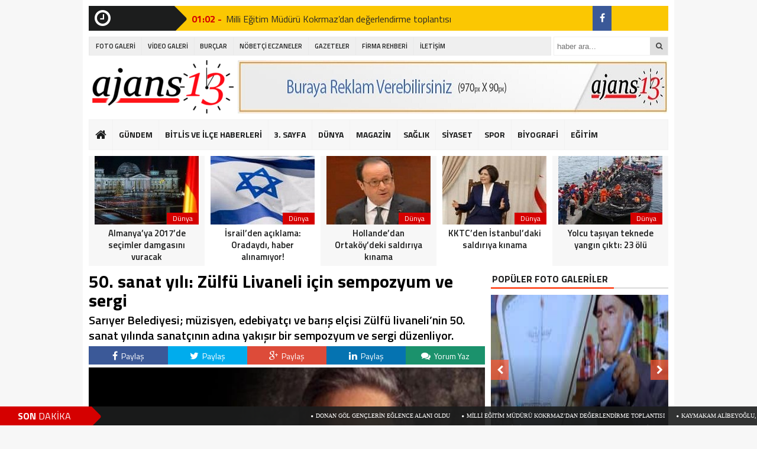

--- FILE ---
content_type: text/html; charset=UTF-8
request_url: http://www.ajans13.com/50-sanat-yili-zulfu-livaneli-icin-sempozyum-ve-sergi-6126
body_size: 17496
content:
<!DOCTYPE html><html lang="tr"><head><meta charset="utf-8"><title>50. sanat yılı: Zülfü Livaneli için sempozyum ve sergi &laquo; Ajans13 Haber</title><link rel="shortcut icon" href="http://www.ajans13.com/wp-content/uploads/logososyal.png" /><link rel="stylesheet" href="http://www.ajans13.com/wp-content/themes/theHaberV3/style.css"><script type="text/javascript"> var temaurl = 'http://www.ajans13.com/wp-content/themes/theHaberV3'; var tarayicibildirimleri = 'true'; </script><script src="http://www.ajans13.com/wp-content/themes/theHaberV3/cssjs/jquery-1.9.1.min.js"></script><script src="http://www.ajans13.com/wp-content/themes/theHaberV3/cssjs/swiper.js"></script><script src="http://www.ajans13.com/wp-content/themes/theHaberV3/cssjs/script.js"></script><link rel="stylesheet" href="http://www.ajans13.com/wp-content/themes/theHaberV3/font-awesome.min.css"><link href='https://fonts.googleapis.com/css?family=Titillium+Web:400,600,300,700&amp;subset=latin,latin-ext' rel='stylesheet' type='text/css'><link rel='dns-prefetch' href='//s.w.org' /><link rel="alternate" type="application/rss+xml" title="Ajans13 Haber &raquo; 50. sanat yılı: Zülfü Livaneli için sempozyum ve sergi yorum beslemesi" href="https://www.ajans13.com/50-sanat-yili-zulfu-livaneli-icin-sempozyum-ve-sergi-6126/feed" /><link rel='stylesheet' id='wp-block-library-css' href='http://www.ajans13.com/wp-includes/css/dist/block-library/style.min.css' type='text/css' media='all' /><link rel="https://api.w.org/" href="https://www.ajans13.com/wp-json/" /><link rel="alternate" type="application/json" href="https://www.ajans13.com/wp-json/wp/v2/posts/6126" /><link rel="canonical" href="https://www.ajans13.com/50-sanat-yili-zulfu-livaneli-icin-sempozyum-ve-sergi-6126" /><link rel="alternate" type="application/json+oembed" href="https://www.ajans13.com/wp-json/oembed/1.0/embed?url=https%3A%2F%2Fwww.ajans13.com%2F50-sanat-yili-zulfu-livaneli-icin-sempozyum-ve-sergi-6126" /><link rel="alternate" type="text/xml+oembed" href="https://www.ajans13.com/wp-json/oembed/1.0/embed?url=https%3A%2F%2Fwww.ajans13.com%2F50-sanat-yili-zulfu-livaneli-icin-sempozyum-ve-sergi-6126&#038;format=xml" /><style data-context="foundation-flickity-css">.flickity-enabled{position:relative}.flickity-enabled:focus{outline:0}.flickity-viewport{overflow:hidden;position:relative;height:100%}.flickity-slider{position:absolute;width:100%;height:100%}.flickity-enabled.is-draggable{-webkit-tap-highlight-color:transparent;tap-highlight-color:transparent;-webkit-user-select:none;-moz-user-select:none;-ms-user-select:none;user-select:none}.flickity-enabled.is-draggable .flickity-viewport{cursor:move;cursor:-webkit-grab;cursor:grab}.flickity-enabled.is-draggable .flickity-viewport.is-pointer-down{cursor:-webkit-grabbing;cursor:grabbing}.flickity-prev-next-button{position:absolute;top:50%;width:44px;height:44px;border:none;border-radius:50%;background:#fff;background:hsla(0,0%,100%,.75);cursor:pointer;-webkit-transform:translateY(-50%);transform:translateY(-50%)}.flickity-prev-next-button:hover{background:#fff}.flickity-prev-next-button:focus{outline:0;box-shadow:0 0 0 5px #09f}.flickity-prev-next-button:active{opacity:.6}.flickity-prev-next-button.previous{left:10px}.flickity-prev-next-button.next{right:10px}.flickity-rtl .flickity-prev-next-button.previous{left:auto;right:10px}.flickity-rtl .flickity-prev-next-button.next{right:auto;left:10px}.flickity-prev-next-button:disabled{opacity:.3;cursor:auto}.flickity-prev-next-button svg{position:absolute;left:20%;top:20%;width:60%;height:60%}.flickity-prev-next-button .arrow{fill:#333}.flickity-page-dots{position:absolute;width:100%;bottom:-25px;padding:0;margin:0;list-style:none;text-align:center;line-height:1}.flickity-rtl .flickity-page-dots{direction:rtl}.flickity-page-dots .dot{display:inline-block;width:10px;height:10px;margin:0 8px;background:#333;border-radius:50%;opacity:.25;cursor:pointer}.flickity-page-dots .dot.is-selected{opacity:1}</style><style data-context="foundation-slideout-css">.slideout-menu{position:fixed;left:0;top:0;bottom:0;right:auto;z-index:0;width:256px;overflow-y:auto;-webkit-overflow-scrolling:touch;display:none}.slideout-menu.pushit-right{left:auto;right:0}.slideout-panel{position:relative;z-index:1;will-change:transform}.slideout-open,.slideout-open .slideout-panel,.slideout-open body{overflow:hidden}.slideout-open .slideout-menu{display:block}.pushit{display:none}</style><style>.ios7.web-app-mode.has-fixed header{background-color:rgba(3,122,221,.88)}</style><meta property="og:title" content="50. sanat yılı: Zülfü Livaneli için sempozyum ve sergi" /><meta property="og:url" content="https://www.ajans13.com/50-sanat-yili-zulfu-livaneli-icin-sempozyum-ve-sergi-6126" /><meta property="og:image" content="https://www.ajans13.com/wp-content/uploads/50-sanat-yili-zulfu-livaneli-icin-sempozyum-ve-sergi.jpg" /><style>#siteGenel{margin:0px auto 0px auto!important}.sabitle{top:0px!important}ul.menu li:hover ul li a,#menuBG{background:#F7F7F7}.home a,ul.menu li a{color:#1c1d1d!important}ul.menu li a:hover,.home a:hover{color:#d50000!important}body{background:#F7F7F7!important}</style></head><body><div class="alerttt" style="display: none;"><a href="https://www.ajans13.com" title="Ajans13 Haber"><img src="http://www.ajans13.com/wp-content/uploads/logoyeni25.png" alt="haberdar ol" width="70" height="24"/></a><strong>İlk Sen Haberdar Ol!</strong><span>Web bildirim ile, önemli gelişmelerden anında haberdar olmak ister misiniz?</span><div class="sil"></div><a class="hayir" onclick="haberbildirimHayir()" title="Daha Sonra">Daha Sonra</a><a class="evet" onclick="haberbildirimEvet()" title="Bildirimleri Al">Bildirimleri Al</a></div><div style="width: 1000px;margin: 0px auto;background: #fff;z-index: 10;position: relative;"></div><div id="siteGenel"><div style="height: 42px; margin: 10px 0px 0px 0px; float: left;"><div class="sondakika"><i style="color: #ffffff; float: left;" class="fa fa-clock-o fa-2x"></i><h1><strong>SON</strong> <span>DAKİKA</span></h1></div><div id="ustSondakikaic"><p><strong>01:02 - </strong><a href="https://www.ajans13.com/donan-gol-genclerin-eglence-alani-oldu-7833" title="Donan göl gençlerin eğlence alanı oldu">Donan göl gençlerin eğlence alanı oldu</a></p><p><strong>01:02 - </strong><a href="https://www.ajans13.com/milli-egitim-muduru-kokrmazdan-degerlendirme-toplantisi-7830" title="Milli Eğitim Müdürü Kokrmaz’dan değerlendirme toplantısı">Milli Eğitim Müdürü Kokrmaz’dan değerlendirme toplantısı</a></p><p><strong>01:02 - </strong><a href="https://www.ajans13.com/kaymakam-alibeyoglu-aile-destek-merkezini-ziyaret-etti-7827" title="Kaymakam Alibeyoğlu, Aile Destek Merkezini ziyaret etti">Kaymakam Alibeyoğlu, Aile Destek Merkezini ziyaret etti</a></p><p><strong>01:02 - </strong><a href="https://www.ajans13.com/yerli-ihlamur-piyasalarda-7824" title="Yerli ıhlamur piyasalarda">Yerli ıhlamur piyasalarda</a></p><p><strong>22:56 - </strong><a href="https://www.ajans13.com/sarikamis-sehitleri-icin-bayrakli-kayak-gosterileri-duzenlenecek-7821" title="Sarıkamış şehitleri için bayraklı kayak gösterileri düzenlenecek">Sarıkamış şehitleri için bayraklı kayak gösterileri düzenlenecek</a></p><p><strong>22:56 - </strong><a href="https://www.ajans13.com/halep-icin-yardim-kermesi-7818" title="Halep için yardım kermesi">Halep için yardım kermesi</a></p><p><strong>22:56 - </strong><a href="https://www.ajans13.com/tatsodan-2016-yili-degerlendirmesi-7815" title="TATSO’dan 2016 yılı değerlendirmesi">TATSO’dan 2016 yılı değerlendirmesi</a></p><p><strong>17:47 - </strong><a href="https://www.ajans13.com/son-dakika-sariyer-cayirbasi-cezayirli-hasan-pasa-camiinde-silahli-saldiri-2-yarali-7809" title="SON DAKİKA! Sarıyer Çayırbaşı Cezayirli Hasan Paşa Camii&#8217;nde silahlı saldırı: 2 yaralı">SON DAKİKA! Sarıyer Çayırbaşı Cezayirli Hasan Paşa Camii&#8217;nde silahlı saldırı: 2 yaralı</a></p><p><strong>17:47 - </strong><a href="https://www.ajans13.com/devlet-bahceliden-reinaya-duzenlenen-teror-saldirisina-iliskin-aciklama-7804" title="Devlet Bahçeli&#8217;den Reina&#8217;ya düzenlenen terör saldırısına ilişkin açıklama">Devlet Bahçeli&#8217;den Reina&#8217;ya düzenlenen terör saldırısına ilişkin açıklama</a></p><p><strong>17:47 - </strong><a href="https://www.ajans13.com/chpden-reina-saldirisi-icin-ilk-aciklama-7801" title="CHP&#8217;den Reina saldırısı için ilk açıklama">CHP&#8217;den Reina saldırısı için ilk açıklama</a></p></div></div><div style="margin: 10px 0px 0px 0px;float:right;width:128px;background: #fbc702;height: 42px;"><div class="anaFacebook"><a href="https://www.facebook.com/ajans13com/" title="facebook" target="_blank"><i class="fa fa-facebook"></i></a></div></div><div class="sil"></div><div style="width: 100%; height: 30px; margin: 10px 0px 10px 0px;"><div id="menuBG2"><div class="menu-yeni-ust-menu-container"><ul id="menu-yeni-ust-menu" class="menu2"><li id="menu-item-5362" class="menu-item menu-item-type-taxonomy menu-item-object-category menu-item-5362"><a href="https://www.ajans13.com/kategori/foto-galeri">FOTO GALERİ</a></li><li id="menu-item-5363" class="menu-item menu-item-type-taxonomy menu-item-object-category menu-item-5363"><a href="https://www.ajans13.com/kategori/video-galeri">VİDEO GALERİ</a></li><li id="menu-item-5365" class="menu-item menu-item-type-post_type menu-item-object-page menu-item-5365"><a href="https://www.ajans13.com/burclar">BURÇLAR</a></li><li id="menu-item-5364" class="menu-item menu-item-type-post_type menu-item-object-page menu-item-5364"><a href="https://www.ajans13.com/bitlis-ve-ilceleri-nobetci-eczaneler">NÖBETÇİ ECZANELER</a></li><li id="menu-item-5366" class="menu-item menu-item-type-post_type menu-item-object-page menu-item-5366"><a href="https://www.ajans13.com/gazeteler">GAZETELER</a></li><li id="menu-item-5387" class="menu-item menu-item-type-post_type menu-item-object-page menu-item-has-children menu-item-5387"><a href="https://www.ajans13.com/firma-rehberi">FİRMA REHBERİ</a><ul class="sub-menu"><li id="menu-item-5390" class="menu-item menu-item-type-post_type menu-item-object-page menu-item-5390"><a href="https://www.ajans13.com/firma-rehberi/firma-ekle">FİRMA EKLE</a></li><li id="menu-item-5391" class="menu-item menu-item-type-post_type menu-item-object-page menu-item-5391"><a href="https://www.ajans13.com/firma-rehberi/firma-ara">FİRMA ARA</a></li></ul></li><li id="menu-item-5368" class="menu-item menu-item-type-post_type menu-item-object-page menu-item-5368"><a href="https://www.ajans13.com/iletisim">İLETİŞİM</a></li></ul></div></div><form method="get" id="searchform" class="aramayap cf" action="https://www.ajans13.com/"><input type="text" value="" placeholder="haber ara..." name="s" id="s" /><button type="submit"><i style="color: #454545;" class="fa fa-search"></i></button></form></div><div style="width: 100%; height: 100px; overflow: hidden; margin: 0px 0px 0px 0px;"><a style="float:left; display: flex;" href="https://www.ajans13.com" title="Ajans13 Haber"><img src="http://www.ajans13.com/wp-content/uploads/logoyeni25.png" alt="Ajans13 Haber" width="250" height="90"/></a><div style="float: right; margin-right: 0px;"><a href="http://www.ajans13.com/iletisim"><img src="http://www.ajans13.com/wp-content/uploads/970-90-Reklam-Alanı.jpg" width="728" height="90" alt="Reklam Alanı" /></a></div></div><div class="sil"></div><div id="menuBG"><div style="margin: 0 auto; width: 980px;"><div class="home"><a href="https://www.ajans13.com" title="Ajans13 Haber"><i class="fa fa-home"></i></a></div><div class="menu-ust-menu-container"><ul id="menu-ust-menu" class="menu"><li id="menu-item-5401" class="menu-item menu-item-type-taxonomy menu-item-object-category menu-item-5401"><a href="https://www.ajans13.com/kategori/gundem">GÜNDEM</a></li><li id="menu-item-5411" class="menu-item menu-item-type-taxonomy menu-item-object-category menu-item-has-children menu-item-5411"><a href="https://www.ajans13.com/kategori/bitlis">BİTLİS VE İLÇE HABERLERİ</a><ul class="sub-menu"><li id="menu-item-5416" class="menu-item menu-item-type-taxonomy menu-item-object-category menu-item-5416"><a href="https://www.ajans13.com/kategori/bitlis">Bitlis</a></li><li id="menu-item-5409" class="menu-item menu-item-type-taxonomy menu-item-object-category menu-item-5409"><a href="https://www.ajans13.com/kategori/adilcevaz">Adilcevaz</a></li><li id="menu-item-5410" class="menu-item menu-item-type-taxonomy menu-item-object-category menu-item-5410"><a href="https://www.ajans13.com/kategori/ahlat">Ahlat</a></li><li id="menu-item-5412" class="menu-item menu-item-type-taxonomy menu-item-object-category menu-item-5412"><a href="https://www.ajans13.com/kategori/guroymak">Güroymak</a></li><li id="menu-item-5413" class="menu-item menu-item-type-taxonomy menu-item-object-category menu-item-5413"><a href="https://www.ajans13.com/kategori/hizan">Hizan</a></li><li id="menu-item-5414" class="menu-item menu-item-type-taxonomy menu-item-object-category menu-item-5414"><a href="https://www.ajans13.com/kategori/mutki">Mutki</a></li><li id="menu-item-5415" class="menu-item menu-item-type-taxonomy menu-item-object-category menu-item-5415"><a href="https://www.ajans13.com/kategori/tatvan">Tatvan</a></li></ul></li><li id="menu-item-5392" class="menu-item menu-item-type-taxonomy menu-item-object-category menu-item-5392"><a href="https://www.ajans13.com/kategori/3-sayfa">3. SAYFA</a></li><li id="menu-item-5393" class="menu-item menu-item-type-taxonomy menu-item-object-category menu-item-5393"><a href="https://www.ajans13.com/kategori/dunya">DÜNYA</a></li><li id="menu-item-5394" class="menu-item menu-item-type-taxonomy menu-item-object-category menu-item-5394"><a href="https://www.ajans13.com/kategori/magazin">MAGAZİN</a></li><li id="menu-item-5396" class="menu-item menu-item-type-taxonomy menu-item-object-category menu-item-5396"><a href="https://www.ajans13.com/kategori/saglik">SAĞLIK</a></li><li id="menu-item-5397" class="menu-item menu-item-type-taxonomy menu-item-object-category menu-item-5397"><a href="https://www.ajans13.com/kategori/siyaset">SİYASET</a></li><li id="menu-item-5398" class="menu-item menu-item-type-taxonomy menu-item-object-category menu-item-5398"><a href="https://www.ajans13.com/kategori/spor">SPOR</a></li><li id="menu-item-5402" class="menu-item menu-item-type-taxonomy menu-item-object-category menu-item-5402"><a href="https://www.ajans13.com/kategori/kim-kimdir">BİYOGRAFİ</a></li><li id="menu-item-5408" class="menu-item menu-item-type-taxonomy menu-item-object-category menu-item-5408"><a href="https://www.ajans13.com/kategori/egitim">EĞİTİM</a></li><li id="menu-item-5405" class="menu-item menu-item-type-taxonomy menu-item-object-category menu-item-5405"><a href="https://www.ajans13.com/kategori/teknoloji">TEKNOLOJİ</a></li></ul></div></div></div><div class="sil"></div><div style="margin-top: 10px;"> <div class="swiper-container"> <div class="swiper-wrapper"><div class="surManset2 swiper-slide"><a href="https://www.ajans13.com/papadan-turk-halkina-bassagligi-7652" title="Papa&#8217;dan Türk halkına başsağlığı"><img src="https://www.ajans13.com/wp-content/uploads/papa-dan-turk-halkina-bassagligi-184x140.jpg" alt="Papa&#8217;dan Türk halkına başsağlığı" width="176" height="116"/><p>Dünya</p><strong>Papa&#8217;dan Türk halkına başsağlığı</strong></a></div><div class="surManset2 swiper-slide"><a href="https://www.ajans13.com/almanyaya-2017de-secimler-damgasini-vuracak-7649" title="Almanya&#8217;ya 2017&#8217;de seçimler damgasını vuracak"><img src="https://www.ajans13.com/wp-content/uploads/almanya-ya-2017-de-secimler-damgasini-vuracak-184x140.jpg" alt="Almanya&#8217;ya 2017&#8217;de seçimler damgasını vuracak" width="176" height="116"/><p>Dünya</p><strong>Almanya&#8217;ya 2017&#8217;de seçimler damgasını vuracak</strong></a></div><div class="surManset2 swiper-slide"><a href="https://www.ajans13.com/israilden-aciklama-oradaydi-haber-alinamiyor-7646" title="İsrail&#8217;den açıklama: Oradaydı, haber alınamıyor!"><img src="https://www.ajans13.com/wp-content/uploads/israil-den-aciklama-oradaydi-haber-alinamiyor-184x140.jpg" alt="İsrail&#8217;den açıklama: Oradaydı, haber alınamıyor!" width="176" height="116"/><p>Dünya</p><strong>İsrail&#8217;den açıklama: Oradaydı, haber alınamıyor!</strong></a></div><div class="surManset2 swiper-slide"><a href="https://www.ajans13.com/hollandedan-ortakoydeki-saldiriya-kinama-7643" title="Hollande&#8217;dan Ortaköy&#8217;deki saldırıya kınama"><img src="https://www.ajans13.com/wp-content/uploads/hollande-dan-ortakoy-deki-saldiriya-kinama-184x140.jpg" alt="Hollande&#8217;dan Ortaköy&#8217;deki saldırıya kınama" width="176" height="116"/><p>Dünya</p><strong>Hollande&#8217;dan Ortaköy&#8217;deki saldırıya kınama</strong></a></div><div class="surManset2 swiper-slide"><a href="https://www.ajans13.com/kktcden-istanbuldaki-saldiriya-kinama-7640" title="KKTC’den İstanbul’daki saldırıya kınama"><img src="https://www.ajans13.com/wp-content/uploads/kktc-den-istanbul-daki-saldiriya-kinama-184x140.jpg" alt="KKTC’den İstanbul’daki saldırıya kınama" width="176" height="116"/><p>Dünya</p><strong>KKTC’den İstanbul’daki saldırıya kınama</strong></a></div><div class="surManset2 swiper-slide"><a href="https://www.ajans13.com/yolcu-tasiyan-teknede-yangin-cikti-23-olu-7637" title="Yolcu taşıyan teknede yangın çıktı: 23 ölü"><img src="https://www.ajans13.com/wp-content/uploads/yolcu-tasiyan-teknede-yangin-cikti-23-olu-184x140.jpg" alt="Yolcu taşıyan teknede yangın çıktı: 23 ölü" width="176" height="116"/><p>Dünya</p><strong>Yolcu taşıyan teknede yangın çıktı: 23 ölü</strong></a></div><div class="surManset2 swiper-slide"><a href="https://www.ajans13.com/saldiri-sonrasi-putin-bu-artik-ortak-gorevimiz-7634" title="Saldırı sonrası Putin: Bu artık ortak görevimiz!"><img src="https://www.ajans13.com/wp-content/uploads/saldiri-sonrasi-putin-bu-artik-ortak-gorevimiz-184x140.jpg" alt="Saldırı sonrası Putin: Bu artık ortak görevimiz!" width="176" height="116"/><p>Dünya</p><strong>Saldırı sonrası Putin: Bu artık ortak görevimiz!</strong></a></div><div class="surManset2 swiper-slide"><a href="https://www.ajans13.com/ilham-aliyev-son-derece-ofkeliyiz-7631" title="İlham Aliyev: Son derece öfkeliyiz!"><img src="https://www.ajans13.com/wp-content/uploads/ilham-aliyev-son-derece-ofkeliyiz-184x140.jpg" alt="İlham Aliyev: Son derece öfkeliyiz!" width="176" height="116"/><p>Dünya</p><strong>İlham Aliyev: Son derece öfkeliyiz!</strong></a></div><div class="surManset2 swiper-slide"><a href="https://www.ajans13.com/teror-destekcisi-ulkelerden-terore-lanet-mesaji-7628" title="Terör destekçisi ülkelerden &#8216;teröre lanet&#8217; mesajı!"><img src="https://www.ajans13.com/wp-content/uploads/teror-destekcisi-ulkelerden-terore-lanet-mesaji-184x140.jpg" alt="Terör destekçisi ülkelerden &#8216;teröre lanet&#8217; mesajı!" width="176" height="116"/><p>Dünya</p><strong>Terör destekçisi ülkelerden &#8216;teröre lanet&#8217; mesajı!</strong></a></div><div class="surManset2 swiper-slide"><a href="https://www.ajans13.com/tim-cooktan-turkiye-mesaji-7625" title="Tim Cook&#8217;tan Türkiye mesajı"><img src="https://www.ajans13.com/wp-content/uploads/tim-cook-tan-turkiye-mesaji-184x140.jpg" alt="Tim Cook&#8217;tan Türkiye mesajı" width="176" height="116"/><p>Dünya</p><strong>Tim Cook&#8217;tan Türkiye mesajı</strong></a></div><div class="surManset2 swiper-slide"><a href="https://www.ajans13.com/obamadan-istanbuldaki-saldiri-hakkinda-aciklama-7622" title="Obama&#8217;dan İstanbul&#8217;daki saldırı hakkında açıklama"><img src="https://www.ajans13.com/wp-content/uploads/obama-dan-istanbul-daki-saldiri-hakkinda-aciklama-184x140.jpg" alt="Obama&#8217;dan İstanbul&#8217;daki saldırı hakkında açıklama" width="176" height="116"/><p>Dünya</p><strong>Obama&#8217;dan İstanbul&#8217;daki saldırı hakkında açıklama</strong></a></div><div class="surManset2 swiper-slide"><a href="https://www.ajans13.com/noel-baba-yoktur-dedi-isinden-oldu-7619" title="&#8216;Noel Baba yoktur&#8217; dedi, işinden oldu!"><img src="https://www.ajans13.com/wp-content/uploads/noel-baba-yoktur-dedi-isinden-oldu-184x140.jpg" alt="&#8216;Noel Baba yoktur&#8217; dedi, işinden oldu!" width="176" height="116"/><p>Dünya</p><strong>&#8216;Noel Baba yoktur&#8217; dedi, işinden oldu!</strong></a></div><div class="surManset2 swiper-slide"><a href="https://www.ajans13.com/ozur-dileyip-iran-hukumetini-reddettiler-7616" title="Özür dileyip İran hükümetini reddettiler"><img src="https://www.ajans13.com/wp-content/uploads/ozur-dileyip-iran-hukumetini-reddettiler-184x140.jpg" alt="Özür dileyip İran hükümetini reddettiler" width="176" height="116"/><p>Dünya</p><strong>Özür dileyip İran hükümetini reddettiler</strong></a></div><div class="surManset2 swiper-slide"><a href="https://www.ajans13.com/fransada-cami-kundaklandi-6997" title="Fransa’da cami kundaklandı"><img src="https://www.ajans13.com/wp-content/uploads/fransa-da-cami-kundaklandi-184x140.jpg" alt="Fransa’da cami kundaklandı" width="176" height="116"/><p>Dünya</p><strong>Fransa’da cami kundaklandı</strong></a></div><div class="surManset2 swiper-slide"><a href="https://www.ajans13.com/natodan-mudahale-aciklamasi-korkunc-olur-6994" title="NATO&#8217;dan müdahale açıklaması: &#8216;Korkunç olur&#8217;"><img src="https://www.ajans13.com/wp-content/uploads/nato-dan-mudahale-aciklamasi-korkunc-olur-184x140.jpg" alt="NATO&#8217;dan müdahale açıklaması: &#8216;Korkunç olur&#8217;" width="176" height="116"/><p>Dünya</p><strong>NATO&#8217;dan müdahale açıklaması: &#8216;Korkunç olur&#8217;</strong></a></div> </div> </div> <script>var swiper = new Swiper('.swiper-container', {slidesPerView: 5,paginationClickable: true,autoplay: 4000,autoplayDisableOnInteraction: false
});</script></div><div class="sil"></div><div style="margin-top: 10px;" class="sil"></div><div id="siteSol"><style>.yazartek{width:100%;height:auto;overflow:hidden;padding:0px 10px 5px 0px;display:block;background:#fefefe;position:relative;border-bottom:2px solid #F7F7F7;margin:0px 0px 10px 0px}.yazarinResmi{float:left;position:relative;display:block;-webkit-border-radius:50%;-moz-border-radius:50%;border-radius:50%;margin-top:-35px}.yazarinResmi img{width:68px;height:68px;overflow:hidden;display:block;border-radius:50%}.yazarinIsmi{width:590px;line-height:42px;overflow:hidden;display:block;font-size:22px;background:#F7F7F7;padding-left:80px;color:#404040}.yazarinTum a{font-size:12px;font-weight:700;color:#2d2d2d;float:right;margin-right:10px;margin-top:10px;text-decoration:none}.yazarinTum a:hover{color:#d50000}.yaziIciBenzer{width:638px;height:76px;overflow:hidden;padding:10px;background:#F7F7F7;margin-bottom:12px;margin-top:10px;display:block;border:1px solid #F1F1F1}.yaziIciBenzer img{float:left;margin-right:10px;width:150px!important;height:76px!important;overflow:hidden}.yaziIciBenzer a{font-size:22px;color:#404040;text-decoration:none;display:table}.yaziIciBenzer a:hover strong{color:#d50000}.yaziIciBenzer strong{display:table-cell;vertical-align:middle}</style><div class="haberBaslik"><h1>50. sanat yılı: Zülfü Livaneli için sempozyum ve sergi</h1><h2><p>Sarıyer Belediyesi; müzisyen, edebiyatçı ve barış elçisi Zülfü livaneli’nin 50. sanat yılında sanatçının adına yakışır bir sempozyum ve sergi düzenliyor.</p></h2></div><div class="sil"></div><div style="margin-bottom: 5px; width: 670px; height: auto; overflow: hidden; display: block;"><div class="singleFacebook"><a target="_blank" href="http://www.facebook.com/share.php?u=https://www.ajans13.com/50-sanat-yili-zulfu-livaneli-icin-sempozyum-ve-sergi-6126" title="facebook"><i class="fa fa-facebook"></i> Paylaş</a></div><div class="singleTwitter"><a target="_blank" href="http://twitter.com/home/?status=50. sanat yılı: Zülfü Livaneli için sempozyum ve sergi+https://www.ajans13.com/50-sanat-yili-zulfu-livaneli-icin-sempozyum-ve-sergi-6126" title="twitter"><i class="fa fa-twitter"></i> Paylaş</a></div><div class="singleGoogle"><a target="_blank" href="https://plus.google.com/share?url=https://www.ajans13.com/50-sanat-yili-zulfu-livaneli-icin-sempozyum-ve-sergi-6126" title="google plus"><i class="fa fa-google-plus"></i> Paylaş</a></div><div class="singleLinkedin"><a target="_blank" href="http://www.linkedin.com/shareArticle?mini=true&url=https://www.ajans13.com/50-sanat-yili-zulfu-livaneli-icin-sempozyum-ve-sergi-6126" title="google plus"><i class="fa fa-linkedin"></i> Paylaş</a></div><div class="singleYorum"><a href="https://www.ajans13.com/50-sanat-yili-zulfu-livaneli-icin-sempozyum-ve-sergi-6126#respond" title="yorum yaz"><i class="fa fa-comments"></i> Yorum Yaz</a></div></div><div class="sil"></div><div style="width: 670px; height: auto; overflow: hidden; display: block;"><img class="haberResim2" src="https://www.ajans13.com/wp-content/uploads/50-sanat-yili-zulfu-livaneli-icin-sempozyum-ve-sergi.jpg" alt="50. sanat yılı: Zülfü Livaneli için sempozyum ve sergi" width="670" height="330"/><div style="width: 670px; line-height: 34px; overflow: hidden; display: block; background: #F7F7F7;"><font style="float: right; line-height: 22px; margin-right: 10px; margin-top:5px;"><a href="javascript:;" id="increase-font" style="font-size: 22px; margin-left: 5px; margin-right: 8px; color: #404041; display: inline-block; text-decoration: none!important;"><i class="fa fa-text-height"></i></a><a href="javascript:;" id="decrease-font" style="font-size: 16px; color: #404041; display: inline-block; text-decoration: none!important;"><i class="fa fa-text-height"></i></a></font><font style="font-size: 12px; font-weight: 500; color: #1c1d1d; float: left; margin-left: 10px;">Bu haber 14 Aralık 2016 - 20:04 'de eklendi ve <strong>835</strong> kez görüntülendi.</font></div></div><div class="sil"></div><div class="haberText"><p><img src="http://www.ajans13.com/wp-content/uploads/50-sanat-yili-zulfu-livaneli-icin-sempozyum-ve-sergi-0.jpg" /></p><p>Sarıyer Belediyesi; müzisyen, edebiyatçı ve barış elçisi Zülfü livaneli’nin 50. sanat yılında sanatçının adına yakışır bir sempozyum ve sergi düzenliyor. Üç farklı oturumdan ve konu başlığından oluşacak (Müzik – Anılar/Dostluklar – Edebiyat) sempozyumda ulusal ve uluslararası konuklar konuşmacı olarak yer alacak. Zülfü livaneli adına düzenlenen sempozyum bugün 11.00-17.00 saatleri arasında Tarabya Oteli’nde gerçekleşecek. Sempozyum için Türkiye’ye gelecek isimler arasında Vietnam Savaşı sırasında Napalm bombası atıldığı sırada çekilen fotoğrafta küçük bir kız olarak yer alan ve savaşın sembolü haline gelen Kim Phuc da bulunuyor. Yaşadığı olay sonrası birçok operasyon geçiren ve yaşaması mucize olarak görülen Phuc, Zülfü livaneli gibi UNESCO iyi niyet elçisi olup bir dönem kendisiyle birlikte görev yapmıştır.<p>Bugün 53 yaşında olan Kim Phuc Kanada’da yaşıyor. “Kim Vakfı” ile çocuk savaş kurbanlarını iyileştirmek için çaba sarf ediyor. Alman Piyanist henning Schmiedt, Murat Meriç, Nebil Özgentürk, Sunay Akın, Selahattin Duman, Prof.Onur Bilge Kula, Zafer Köse, Feridun Andaç, Zeynep Oral ve Yaşar Kemal’in eşi Ayşe Semiha Baban’ın konuşmacı olarak yer alacağı sempozyuma birçok önemli isim davet edildi. Sempozyumun ardından saat 18.00’de konuklarla birlikte Sarıyer Belediyesi Yaşar Kemal Kültür Merkezi’ne geçilerek Zülfü livaneli’nin kişisel eşyalarının ve fotoğraflarının yer aldığı serginin açılışı yapılacak.</p><div class="yaziIciBenzer"> <a href="https://www.ajans13.com/ziyaretciler-teknofest-standinda-yosunlu-dondurmanin-tadini-cikardi-9463" rel="bookmark" title=""><img src="https://www.ajans13.com/wp-content/uploads/dondurma-184x140.jpg" alt="Ziyaretçiler, Teknofest standında yosunlu dondurmanın tadını çıkardı" width="150" height="150"/><strong>Ziyaretçiler, Teknofest standında yosunlu dondurmanın tadını çıkardı</strong></a></div><p style="clear: both;"></p></p><script type="text/javascript">var minFont = 16;var maxFont = 36;$('#increase-font').bind('click', function(){var p = $('.haberText p');for(i=0; i < p.length; i++) {if(p[i].style.fontSize) {var s = parseInt(p[i].style.fontSize.replace("px",""));} else {var s = 16;}if(s!=maxFont) {s += 1;}p[i].style.fontSize = s+"px"
}return false;});$('#decrease-font').bind('click', function(){var p = $('.haberText p');for(i=0; i < p.length; i++) {if(p[i].style.fontSize) {var s = parseInt(p[i].style.fontSize.replace("px",""));} else {var s = 16;}if(s!=minFont) {s -= 1;}p[i].style.fontSize = s+"px"
}return false;});</script></div><div class="etiketler"><div><i style="float: left; margin-right: 5px; margin-top: 5px;" class="fa fa-tags"></i><span>Etiketler : </span></div> <a href="https://www.ajans13.com/etiket/50" rel="tag">50</a><a href="https://www.ajans13.com/etiket/50-sanat-yili-zulfu-livaneli-icin-sempozyum-ve-sergi-haberleri" rel="tag">50. sanat yılı: Zülfü Livaneli için sempozyum ve sergi haberleri</a><a href="https://www.ajans13.com/etiket/50-sanat-yili-zulfu-livaneli-icin-sempozyum-ve-sergi-oku" rel="tag">50. sanat yılı: Zülfü Livaneli için sempozyum ve sergi oku</a><a href="https://www.ajans13.com/etiket/andac" rel="tag">andaç</a><a href="https://www.ajans13.com/etiket/feridun" rel="tag">feridun</a><a href="https://www.ajans13.com/etiket/haber" rel="tag">haber</a><a href="https://www.ajans13.com/etiket/haberler" rel="tag">Haberler</a><a href="https://www.ajans13.com/etiket/henning" rel="tag">henning</a><a href="https://www.ajans13.com/etiket/icin" rel="tag">İçin</a><a href="https://www.ajans13.com/etiket/kultur-sanat" rel="tag">Kültür-Sanat</a><a href="https://www.ajans13.com/etiket/livaneli" rel="tag">Livaneli</a><a href="https://www.ajans13.com/etiket/meric" rel="tag">meriç</a><a href="https://www.ajans13.com/etiket/napalm" rel="tag">napalm</a><a href="https://www.ajans13.com/etiket/nebil" rel="tag">nebil</a><a href="https://www.ajans13.com/etiket/ozgenturk" rel="tag">özgentürk</a><a href="https://www.ajans13.com/etiket/phuc" rel="tag">phuc</a><a href="https://www.ajans13.com/etiket/piyanist" rel="tag">piyanist</a><a href="https://www.ajans13.com/etiket/sanat" rel="tag">Sanat</a><a href="https://www.ajans13.com/etiket/sariyer" rel="tag">sarıyer</a><a href="https://www.ajans13.com/etiket/schmiedt" rel="tag">schmiedt</a><a href="https://www.ajans13.com/etiket/semiha" rel="tag">semiha</a><a href="https://www.ajans13.com/etiket/sempozyum" rel="tag">sempozyum</a><a href="https://www.ajans13.com/etiket/sergi" rel="tag">sergi</a><a href="https://www.ajans13.com/etiket/sunay" rel="tag">sunay</a><a href="https://www.ajans13.com/etiket/tarabya" rel="tag">tarabya</a><a href="https://www.ajans13.com/etiket/unesco" rel="tag">unesco</a><a href="https://www.ajans13.com/etiket/ve" rel="tag">ve</a><a href="https://www.ajans13.com/etiket/vietnam" rel="tag">vietnam</a><a href="https://www.ajans13.com/etiket/yili" rel="tag">Yılı</a><a href="https://www.ajans13.com/etiket/zulfu" rel="tag">Zülfü</a><a href="https://www.ajans13.com/etiket/zuluf" rel="tag">zülüf</a></div><div class="sil"></div><div style="margin-bottom: 5px; width: 670px; height: auto; overflow: hidden; display: block; margin-top: 10px;"><div class="singleFacebook"><a target="_blank" href="http://www.facebook.com/share.php?u=https://www.ajans13.com/50-sanat-yili-zulfu-livaneli-icin-sempozyum-ve-sergi-6126" title="facebook"><i class="fa fa-facebook"></i> Paylaş</a></div><div class="singleTwitter"><a target="_blank" href="http://twitter.com/home/?status=50. sanat yılı: Zülfü Livaneli için sempozyum ve sergi+https://www.ajans13.com/50-sanat-yili-zulfu-livaneli-icin-sempozyum-ve-sergi-6126" title="twitter"><i class="fa fa-twitter"></i> Paylaş</a></div><div class="singleGoogle"><a target="_blank" href="https://plus.google.com/share?url=https://www.ajans13.com/50-sanat-yili-zulfu-livaneli-icin-sempozyum-ve-sergi-6126" title="google plus"><i class="fa fa-google-plus"></i> Paylaş</a></div><div class="singleLinkedin"><a target="_blank" href="http://www.linkedin.com/shareArticle?mini=true&url=https://www.ajans13.com/50-sanat-yili-zulfu-livaneli-icin-sempozyum-ve-sergi-6126" title="google plus"><i class="fa fa-linkedin"></i> Paylaş</a></div><div class="singleYorum"><a href="https://www.ajans13.com/50-sanat-yili-zulfu-livaneli-icin-sempozyum-ve-sergi-6126#respond" title="yorum yaz"><i class="fa fa-comments"></i> Yorum Yaz</a></div></div><div class="sil"></div><div class="sil"></div><style>.kategoriManseti{width:670px!important;height:330px!important;overflow:hidden!important;position:relative!important}.kategoriManseti img{width:670px!important;height:330px!important;overflow:hidden!important;-moz-transition:all 0.3s;-webkit-transition:all 0.3s;transition:all 0.3s}.kategoriManseti:hover img{width:670px!important;height:330px!important;overflow:hidden!important;-moz-transform:scale(1.1);-webkit-transform:scale(1.1);transform:scale(1.1)}.kategoriManseti strong{width:630px;line-height:34px;font-weight:900;overflow:hidden;padding:0px 20px 15px 20px;display:block;position:absolute;bottom:0;z-index:2;text-shadow:1px 1px 1px #000000;left:0}.kategoriManseti a{color:#ffffff;display:block;width:670px;height:330px;overflow:hidden;text-decoration:none;text-transform:uppercase;font-size:26px;position:relative}.kategoriManseti a:hover strong{color:#fbc702;text-shadow:1px 1px 1px #000000}.kategoriManseti a:after{content:'';background:-moz-linear-gradient(top,rgba(0,0,0,0) 0%,rgba(0,0,0,0.7) 100%);background:-webkit-gradient(linear,left top,left bottom,color-stop(0%,rgba(0,0,0,0)),color-stop(100%,rgba(0,0,0,0.7)));background:-webkit-linear-gradient(top,rgba(0,0,0,0) 0%,rgba(0,0,0,0.7) 100%);background:-o-linear-gradient(top,rgba(0,0,0,0) 0%,rgba(0,0,0,0.7) 100%);background:-ms-linear-gradient(top,rgba(0,0,0,0) 0%,rgba(0,0,0,0.7) 100%);background:linear-gradient(to bottom,rgba(0,0,0,0) 0%,rgba(0,0,0,0.7) 100%);filter:progid:DXImageTransform.Microsoft.gradient(startColorstr='#00000000',endColorstr='#b3000000',GradientType=0);position:absolute;bottom:0;left:0;width:100%;height:60%;z-index:0}.swiper-container-kategori{width:670px;height:330px;margin:10px 0px 20px 0px}.swiper-container-horizontal > .swiper-pagination-progress{top:330px!important}.swiper-container-horizontal > .swiper-pagination-progress{height:10px!important}.swiper-pagination-progress{background:rgb(228,228,228)!important}.swiper-pagination-progress .swiper-pagination-progressbar{background:#FF5732!important}.swiper-button-next-kategori{cursor:pointer;color:#ffffff;padding:5px 0px;text-align:center;width:50px;height:auto;overflow:hidden}.swiper-button-prev-kategori{cursor:pointer;color:#ffffff;padding:5px 0px;text-align:center;width:50px;height:auto;overflow:hidden}</style><div style="position:relative;"> <div class="swiper-container-kategori"> <div class="swiper-wrapper"> <div class="swiper-slide kategoriManseti"><a href="https://www.ajans13.com/cavusoglu-s-400-anlasmasini-reddetti-9508" title="Çavuşoğlu s 400 Anlaşmasını Reddetti"><img src="https://www.ajans13.com/wp-content/uploads/af5e1ee3-q4ial928akxpmle7j4kcq-640x330.jpg" alt="Çavuşoğlu s 400 Anlaşmasını Reddetti" width="670" height="330"/><strong>Çavuşoğlu s 400 Anlaşmasını Reddetti</strong></a></div> <div class="swiper-slide kategoriManseti"><a href="https://www.ajans13.com/22-kisi-bogularak-can-verdi-9501" title="22 Kişi Boğularak Can Verdi"><img src="https://www.ajans13.com/wp-content/uploads/5641621651-670x330.jpg" alt="22 Kişi Boğularak Can Verdi" width="670" height="330"/><strong>22 Kişi Boğularak Can Verdi</strong></a></div> <div class="swiper-slide kategoriManseti"><a href="https://www.ajans13.com/altin-inanilmaz-seviyelere-ulasti-9485" title="Altın İnanılmaz Seviyelere Ulaştı"><img src="https://www.ajans13.com/wp-content/uploads/465461321-670x330.jpg" alt="Altın İnanılmaz Seviyelere Ulaştı" width="670" height="330"/><strong>Altın İnanılmaz Seviyelere Ulaştı</strong></a></div> <div class="swiper-slide kategoriManseti"><a href="https://www.ajans13.com/atesi-cikan-cocuk-icin-uygulanacaklar-9473" title="Ateşi Çıkan Çocuk İçin Uygulanacaklar"><img src="https://www.ajans13.com/wp-content/uploads/atesdusurmek-670x330.jpg" alt="Ateşi Çıkan Çocuk İçin Uygulanacaklar" width="670" height="330"/><strong>Ateşi Çıkan Çocuk İçin Uygulanacaklar</strong></a></div> <div class="swiper-slide kategoriManseti"><a href="https://www.ajans13.com/turkiye-avrupanin-en-buyuk-gunes-enerjisi-santralini-resmen-hizmete-acti-9466" title="Türkiye, Avrupa&#8217;nın en büyük güneş enerjisi santralini resmen hizmete açtı"><img src="https://www.ajans13.com/wp-content/uploads/5456121-670x330.jpg" alt="Türkiye, Avrupa&#8217;nın en büyük güneş enerjisi santralini resmen hizmete açtı" width="670" height="330"/><strong>Türkiye, Avrupa&#8217;nın en büyük güneş enerjisi santralini resmen hizmete açtı</strong></a></div> <div class="swiper-slide kategoriManseti"><a href="https://www.ajans13.com/fifa-avrupa-kadinlar-dunya-kupasi-yayin-kesintisi-nedeniyle-alarm-verdi-9456" title="FIFA, Avrupa Kadınlar Dünya Kupası yayın kesintisi nedeniyle alarm verdi"><img src="https://www.ajans13.com/wp-content/uploads/fifaalarm-670x330.jpg" alt="FIFA, Avrupa Kadınlar Dünya Kupası yayın kesintisi nedeniyle alarm verdi" width="670" height="330"/><strong>FIFA, Avrupa Kadınlar Dünya Kupası yayın kesintisi nedeniyle alarm verdi</strong></a></div> <div class="swiper-slide kategoriManseti"><a href="https://www.ajans13.com/disisleri-bakani-terorle-mucadelede-turkiyenin-tek-gercek-ortagi-9453" title="Dışişleri Bakanı: Terörle mücadelede Türkiye&#8217;nin tek gerçek ortağı"><img src="https://www.ajans13.com/wp-content/uploads/terörlemücadele-670x330.jpg" alt="Dışişleri Bakanı: Terörle mücadelede Türkiye&#8217;nin tek gerçek ortağı" width="670" height="330"/><strong>Dışişleri Bakanı: Terörle mücadelede Türkiye&#8217;nin tek gerçek ortağı</strong></a></div> <div class="swiper-slide kategoriManseti"><a href="https://www.ajans13.com/ece-seckin-engelliler-icin-sahne-aldi-7971" title="ECE SEÇKİN ENGELLİLER İÇİN SAHNE ALDI"><img src="https://www.ajans13.com/wp-content/uploads/WhatsApp-Image-2017-04-30-at-13.45.33-670x330.jpeg" alt="ECE SEÇKİN ENGELLİLER İÇİN SAHNE ALDI" width="670" height="330"/><strong>ECE SEÇKİN ENGELLİLER İÇİN SAHNE ALDI</strong></a></div> <div class="swiper-slide kategoriManseti"><a href="https://www.ajans13.com/donan-gol-genclerin-eglence-alani-oldu-7833" title="Donan göl gençlerin eğlence alanı oldu"><img src="https://www.ajans13.com/wp-content/uploads/donan-gol-genclerin-eglence-alani-oldu-664x330.jpg" alt="Donan göl gençlerin eğlence alanı oldu" width="670" height="330"/><strong>Donan göl gençlerin eğlence alanı oldu</strong></a></div> <div class="swiper-slide kategoriManseti"><a href="https://www.ajans13.com/milli-egitim-muduru-kokrmazdan-degerlendirme-toplantisi-7830" title="Milli Eğitim Müdürü Kokrmaz’dan değerlendirme toplantısı"><img src="https://www.ajans13.com/wp-content/uploads/milli-egitim-muduru-kokrmaz-dan-degerlendirme-toplantisi-664x330.jpg" alt="Milli Eğitim Müdürü Kokrmaz’dan değerlendirme toplantısı" width="670" height="330"/><strong>Milli Eğitim Müdürü Kokrmaz’dan değerlendirme toplantısı</strong></a></div> </div> <div class="swiper-pagination"></div><div style="position:absolute; z-index: 19; top: 44%;right:0;"><div class="swiper-button-next-kategori"><i class="fa fa-chevron-right fa-2x"></i></div></div><div style="position:absolute; z-index: 19; top: 44%;left:0;"><div class="swiper-button-prev-kategori"><i class="fa fa-chevron-left fa-2x"></i></div></div> </div></div> <script>var swiper = new Swiper('.swiper-container-kategori', {nextButton: '.swiper-button-next-kategori',prevButton: '.swiper-button-prev-kategori',pagination: '.swiper-pagination',autoplay: 4500,autoplayDisableOnInteraction: false,paginationType: 'progress'
});$(".swiper-slide a").bind("click", function() {window.location.href=$(this).attr('href');});</script><div class="sil"></div><div style="margin-bottom: 10px;" class="yeniBaslik1"><strong>HABER HAKKINDA GÖRÜŞ BELİRT</strong></div><div class="yorumYap"><style>#respond a{color:#FF5732;font-size:12px;font-weight:700;text-decoration:none}#respond strong{color:#454545;font-size:12px;font-weight:400!important;margin-bottom:5px;display:block;text-decoration:none}</style><div id="respond"><strong><span class="cancel-comment-reply"><small><a rel="nofollow" id="cancel-comment-reply-link" href="/50-sanat-yili-zulfu-livaneli-icin-sempozyum-ve-sergi-6126#respond" style="display:none;">Cevabı iptal etmek için tıklayın.</a></small></span></strong><form action="https://www.ajans13.com/wp-comments-post.php" method="post" id="commentform" class="comment"><script type="text/javascript">(function() {document.write('<div class="yorumYapan"><label><i class="fa fa-user"></i><input type="text" name="author" id="author" value="" placeholder="ADINIZ SOYADINIZ" tabindex="1"/></label>');document.write('<label><i class="fa fa-envelope-o"></i><input type="text"  name="email" id="email" value="" placeholder="EPOSTA ADRESİNİZ" tabindex="2"/></label></div>');})();</script><div class="yorumText2"><script type="text/javascript">(function() {document.write('<label><i class="fa fa-pencil"></i><textarea name="comment" class="comment"  placeholder="YORUMUNUZU BURAYA YAZINIZ" tabindex="3"></textarea></label>');
})();</script><input type='hidden' name='comment_post_ID' value='6126' id='comment_post_ID' /><input type='hidden' name='comment_parent' id='comment_parent' value='0' /><p style="display: none;"><input type="hidden" id="akismet_comment_nonce" name="akismet_comment_nonce" value="335e3475e2" /></p><input type="hidden" id="ak_js" name="ak_js" value="112"/><textarea name="ak_hp_textarea" cols="45" rows="8" maxlength="100" style="display: none !important;"></textarea></div><div style="clear:both;"></div><div class="form-dv btn-fr"><button style="margin: 0px 0px; width: 100%;" name="submit" type="submit" id="submit" value=""><span><i class="fa fa-send"></i> HABER HAKKINDAKİ YORUMUMU GÖNDER</span></button></div></form><script type="text/javascript">function closeuyari(){$('.yasalUyari').remove();$.ajax();}</script><div class="yasalUyari"><b>YASAL UYARI!</b> Suç teşkil edecek, yasadışı, tehditkar, rahatsız edici, hakaret ve küfür içeren, aşağılayıcı, küçük düşürücü, kaba, pornografik, ahlaka aykırı, kişilik haklarına zarar verici ya da benzeri niteliklerde içeriklerden doğan her türlü mali, hukuki, cezai, idari sorumluluk içeriği gönderen kişiye aittir.<a href="javascript:void(0);" onclick="return closeuyari();" style="color: #D4BC8F; font-size: 12px; font-weight: bold; position: absolute; right: 5px; top: 1px;"><i class="fa fa-times"></i></a></div></div></div><article class="comment-list"></article><div id="fb-root"></div><script>(function(d, s, id) {var js, fjs = d.getElementsByTagName(s)[0];if (d.getElementById(id)) return;js = d.createElement(s); js.id = id;js.src = "//connect.facebook.net/tr_TR/all.js#xfbml=1&appId=325510860880549";fjs.parentNode.insertBefore(js, fjs);}(document, 'script', 'facebook-jssdk'));</script><div class="fb-comments" data-href="https://www.ajans13.com/50-sanat-yili-zulfu-livaneli-icin-sempozyum-ve-sergi-6126" data-width="667" data-num-posts="10"></div></div><div id="siteSag"><div style="margin: 0px 0px 10px 0px;" class="yeniBaslik1"><strong>POPÜLER FOTO GALERİLER</strong></div> <div style="position:relative; margin-bottom: 10px;"> <div class="swiper-container-singleGaleri"> <div class="swiper-wrapper"> <div class="swiper-slide singleGaleriy"><a href="https://www.ajans13.com/pirelli-takvimine-bir-rakip-daha-5796" title="PİRELLİ TAKVİMİ&#8217;NE BİR RAKİP DAHA!"><img src="https://www.ajans13.com/wp-content/uploads/pirelli-takvimi-ne-bir-rakip-daha-300x150.jpg" alt="PİRELLİ TAKVİMİ&#8217;NE BİR RAKİP DAHA!" width="300" height="250"/><strong>PİRELLİ TAKVİMİ&#8217;NE BİR RAKİP DAHA!</strong></a></div> <div class="swiper-slide singleGaleriy"><a href="https://www.ajans13.com/en-iyi-kurban-bayrami-capsleri-5793" title="EN İYİ &#8216;KURBAN BAYRAMI&#8217; CAPSLERİ!"><img src="https://www.ajans13.com/wp-content/uploads/en-iyi-kurban-bayrami-capsleri-300x150.jpg" alt="EN İYİ &#8216;KURBAN BAYRAMI&#8217; CAPSLERİ!" width="300" height="250"/><strong>EN İYİ &#8216;KURBAN BAYRAMI&#8217; CAPSLERİ!</strong></a></div> <div class="swiper-slide singleGaleriy"><a href="https://www.ajans13.com/bunu-soylemeyen-esnaf-gordunuz-mu-5799" title="BUNU SÖYLEMEYEN ESNAF GÖRDÜNÜZ MÜ?"><img src="https://www.ajans13.com/wp-content/uploads/bunu-soylemeyen-esnaf-gordunuz-mu-300x150.jpg" alt="BUNU SÖYLEMEYEN ESNAF GÖRDÜNÜZ MÜ?" width="300" height="250"/><strong>BUNU SÖYLEMEYEN ESNAF GÖRDÜNÜZ MÜ?</strong></a></div> <div class="swiper-slide singleGaleriy"><a href="https://www.ajans13.com/fotograflarla-hizan-65" title="Fotoğraflarla Hizan"><img src="https://www.ajans13.com/wp-content/uploads/h4.jpg" alt="Fotoğraflarla Hizan" width="300" height="250"/><strong>Fotoğraflarla Hizan</strong></a></div> <div class="swiper-slide singleGaleriy"><a href="https://www.ajans13.com/fotograflarla-bitlis-106" title="Fotoğraflarla Bitlis"><img src="https://www.ajans13.com/wp-content/uploads/bitlis6.jpg" alt="Fotoğraflarla Bitlis" width="300" height="250"/><strong>Fotoğraflarla Bitlis</strong></a></div> <div class="swiper-slide singleGaleriy"><a href="https://www.ajans13.com/fotograflarla-tatvan-114" title="Fotoğraflarla Tatvan"><img src="https://www.ajans13.com/wp-content/uploads/tatvan7.jpg" alt="Fotoğraflarla Tatvan" width="300" height="250"/><strong>Fotoğraflarla Tatvan</strong></a></div> <div class="swiper-slide singleGaleriy"><a href="https://www.ajans13.com/fotograflarla-guroymak-93" title="Fotoğraflarla Güroymak"><img src="https://www.ajans13.com/wp-content/uploads/güroymak.jpg" alt="Fotoğraflarla Güroymak" width="300" height="250"/><strong>Fotoğraflarla Güroymak</strong></a></div> <div class="swiper-slide singleGaleriy"><a href="https://www.ajans13.com/fotograflarla-ahlat-75" title="Fotoğraflarla Ahlat"><img src="https://www.ajans13.com/wp-content/uploads/ahlat4.jpg" alt="Fotoğraflarla Ahlat" width="300" height="250"/><strong>Fotoğraflarla Ahlat</strong></a></div> <div class="swiper-slide singleGaleriy"><a href="https://www.ajans13.com/fotograflarla-adilcevaz-83" title="Fotoğraflarla Adilcevaz"><img src="https://www.ajans13.com/wp-content/uploads/adilcevaz6.jpg" alt="Fotoğraflarla Adilcevaz" width="300" height="250"/><strong>Fotoğraflarla Adilcevaz</strong></a></div> <div class="swiper-slide singleGaleriy"><a href="https://www.ajans13.com/fotograflarla-mutki-98" title="Fotoğraflarla Mutki"><img src="https://www.ajans13.com/wp-content/uploads/mutki.jpg" alt="Fotoğraflarla Mutki" width="300" height="250"/><strong>Fotoğraflarla Mutki</strong></a></div> </div><style>.swiper-button-next-singleGaleri{cursor:pointer;background:rgba(255,87,50,0.7);color:#ffffff;padding:5px 0px;text-align:center;width:30px;height:auto;overflow:hidden}.swiper-button-next-singleGaleri:hover{background:#FF5732}.swiper-button-prev-singleGaleri{cursor:pointer;background:rgba(255,87,50,0.7);color:#ffffff;padding:5px 0px;text-align:center;width:30px;height:auto;overflow:hidden}.swiper-button-prev-singleGaleri:hover{background:#FF5732}</style><div style="position:absolute; z-index: 19; top: 44%;right:0;"><div class="swiper-button-next-singleGaleri"><i class="fa fa-chevron-right"></i></div> </div><div style="position:absolute; z-index: 19; top: 44%;left:0;"><div class="swiper-button-prev-singleGaleri"><i class="fa fa-chevron-left"></i></div> </div> </div> </div> <script>var swiper = new Swiper('.swiper-container-singleGaleri', {effect: 'flip',grabCursor: true,nextButton: '.swiper-button-next-singleGaleri',prevButton: '.swiper-button-prev-singleGaleri',spaceBetween: 30,autoplay: 4000
});$(".swiper-slide a").bind("click", function() {window.location.href=$(this).attr('href');});</script><div class="sil"></div><div class="yeniBaslik1"><strong>SON DAKİKA HABERLERİ</strong></div><div style="display:block; margin-bottom: 10px; width: 300px; height: auto; overflow: hidden;"><div class="yanGorunum8"><a href="https://www.ajans13.com/donan-gol-genclerin-eglence-alani-oldu-7833" title="Donan göl gençlerin eğlence alanı oldu"><img src="https://www.ajans13.com/wp-content/uploads/donan-gol-genclerin-eglence-alani-oldu-80x50.jpg" alt="Donan göl gençlerin eğlence alanı oldu" width="80" height="50"/><strong>Donan göl gençlerin eğlence alanı oldu</strong></a></div><div class="yanGorunum8"><a href="https://www.ajans13.com/milli-egitim-muduru-kokrmazdan-degerlendirme-toplantisi-7830" title="Milli Eğitim Müdürü Kokrmaz’dan değerlendirme toplantısı"><img src="https://www.ajans13.com/wp-content/uploads/milli-egitim-muduru-kokrmaz-dan-degerlendirme-toplantisi-80x50.jpg" alt="Milli Eğitim Müdürü Kokrmaz’dan değerlendirme toplantısı" width="80" height="50"/><strong>Milli Eğitim Müdürü Kokrmaz’dan değerlendirme toplantısı</strong></a></div><div class="yanGorunum8"><a href="https://www.ajans13.com/kaymakam-alibeyoglu-aile-destek-merkezini-ziyaret-etti-7827" title="Kaymakam Alibeyoğlu, Aile Destek Merkezini ziyaret etti"><img src="https://www.ajans13.com/wp-content/uploads/kaymakam-alibeyoglu-aile-destek-merkezini-ziyaret-etti-80x50.jpg" alt="Kaymakam Alibeyoğlu, Aile Destek Merkezini ziyaret etti" width="80" height="50"/><strong>Kaymakam Alibeyoğlu, Aile Destek Merkezini ziyaret etti</strong></a></div><div class="yanGorunum8"><a href="https://www.ajans13.com/yerli-ihlamur-piyasalarda-7824" title="Yerli ıhlamur piyasalarda"><img src="https://www.ajans13.com/wp-content/uploads/yerli-ihlamur-piyasalarda-80x50.jpg" alt="Yerli ıhlamur piyasalarda" width="80" height="50"/><strong>Yerli ıhlamur piyasalarda</strong></a></div><div class="yanGorunum8"><a href="https://www.ajans13.com/sarikamis-sehitleri-icin-bayrakli-kayak-gosterileri-duzenlenecek-7821" title="Sarıkamış şehitleri için bayraklı kayak gösterileri düzenlenecek"><img src="https://www.ajans13.com/wp-content/uploads/sarikamis-sehitleri-icin-bayrakli-kayak-gosterileri-duzenlenecek-80x50.jpg" alt="Sarıkamış şehitleri için bayraklı kayak gösterileri düzenlenecek" width="80" height="50"/><strong>Sarıkamış şehitleri için bayraklı kayak gösterileri düzenlenecek</strong></a></div><div class="yanGorunum8"><a href="https://www.ajans13.com/halep-icin-yardim-kermesi-7818" title="Halep için yardım kermesi"><img src="https://www.ajans13.com/wp-content/uploads/halep-icin-yardim-kermesi-80x50.jpg" alt="Halep için yardım kermesi" width="80" height="50"/><strong>Halep için yardım kermesi</strong></a></div><div class="yanGorunum8"><a href="https://www.ajans13.com/tatsodan-2016-yili-degerlendirmesi-7815" title="TATSO’dan 2016 yılı değerlendirmesi"><img src="https://www.ajans13.com/wp-content/uploads/tatso-dan-2016-yili-degerlendirmesi-80x50.jpg" alt="TATSO’dan 2016 yılı değerlendirmesi" width="80" height="50"/><strong>TATSO’dan 2016 yılı değerlendirmesi</strong></a></div><div class="yanGorunum8"><a href="https://www.ajans13.com/son-dakika-sariyer-cayirbasi-cezayirli-hasan-pasa-camiinde-silahli-saldiri-2-yarali-7809" title="SON DAKİKA! Sarıyer Çayırbaşı Cezayirli Hasan Paşa Camii&#8217;nde silahlı saldırı: 2 yaralı"><img src="https://www.ajans13.com/wp-content/uploads/son-dakika-sariyer-cayirbasi-cezayirli-hasan-pasa-camii-nde-silahli-saldiri-2-yarali-80x50.jpg" alt="SON DAKİKA! Sarıyer Çayırbaşı Cezayirli Hasan Paşa Camii&#8217;nde silahlı saldırı: 2 yaralı" width="80" height="50"/><strong>SON DAKİKA! Sarıyer Çayırbaşı Cezayirli Hasan Paşa Camii&#8217;nde silahlı saldırı: 2 yaralı</strong></a></div><div class="yanGorunum8"><a href="https://www.ajans13.com/devlet-bahceliden-reinaya-duzenlenen-teror-saldirisina-iliskin-aciklama-7804" title="Devlet Bahçeli&#8217;den Reina&#8217;ya düzenlenen terör saldırısına ilişkin açıklama"><img src="https://www.ajans13.com/wp-content/uploads/devlet-bahceli-den-reina-ya-duzenlenen-teror-saldirisina-iliskin-aciklama-80x50.jpg" alt="Devlet Bahçeli&#8217;den Reina&#8217;ya düzenlenen terör saldırısına ilişkin açıklama" width="80" height="50"/><strong>Devlet Bahçeli&#8217;den Reina&#8217;ya düzenlenen terör saldırısına ilişkin açıklama</strong></a></div><div class="yanGorunum8"><a href="https://www.ajans13.com/chpden-reina-saldirisi-icin-ilk-aciklama-7801" title="CHP&#8217;den Reina saldırısı için ilk açıklama"><img src="https://www.ajans13.com/wp-content/uploads/chp-den-reina-saldirisi-icin-ilk-aciklama-80x50.jpg" alt="CHP&#8217;den Reina saldırısı için ilk açıklama" width="80" height="50"/><strong>CHP&#8217;den Reina saldırısı için ilk açıklama</strong></a></div></div></div><div class="sil"></div><div style="margin-bottom: 0px;" class="yeniBaslik1"><strong>İLGİLİ HABERLER</strong></div><style>.anaGorunum4{width:320px;height:245px;overflow:hidden;margin-bottom:10px;margin-right:10px;float:left;padding:0px 0px 0px 0px;text-align:center}.anaGorunum4:nth-of-type(3n){margin-right:0px!important}.anaGorunum4 img{width:320px;height:170px;-moz-transition:all 0.3s;-webkit-transition:all 0.3s;transition:all 0.3s}.anaGorunum4 strong{width:300px;line-height:22px;font-weight:700;overflow:hidden;padding:0px 10px 5px 10px;display:block}.anaGorunum4 a{color:#1c1d1d;display:block;width:320px;height:245px;overflow:hidden;text-decoration:none;text-transform:uppercase;font-size:16px;position:relative}.anaGorunum4 a:hover strong{color:#d50000}.anaGorunum4 a:hover img{-moz-transform:scale(1.1);-webkit-transform:scale(1.1);transform:scale(1.1);opacity:1!important}</style><div style="display:block;"><div class="anaGorunum4"><a href="https://www.ajans13.com/ziyaretciler-teknofest-standinda-yosunlu-dondurmanin-tadini-cikardi-9463" title="Ziyaretçiler, Teknofest standında yosunlu dondurmanın tadını çıkardı"><div style="width: 320px; height: 170px;overflow:hidden;margin-bottom:5px;"><img src="https://www.ajans13.com/wp-content/uploads/dondurma-500x290.jpg" alt="Ziyaretçiler, Teknofest standında yosunlu dondurmanın tadını çıkardı" width="670" height="330"/></div><strong>Ziyaretçiler, Teknofest standında yosunlu dondurmanın tadını çıkardı</strong></a></div> <div class="anaGorunum4"><a href="https://www.ajans13.com/sehitler-ve-halep-icin-kuran-i-kerim-tilaveti-7577" title="Şehitler ve Halep için Kur’an-ı Kerim tilaveti"><div style="width: 320px; height: 170px;overflow:hidden;margin-bottom:5px;"><img src="https://www.ajans13.com/wp-content/uploads/sehitler-ve-halep-icin-kur-an-i-kerim-tilaveti-500x290.jpg" alt="Şehitler ve Halep için Kur’an-ı Kerim tilaveti" width="670" height="330"/></div><strong>Şehitler ve Halep için Kur’an-ı Kerim tilaveti</strong></a></div> <div class="anaGorunum4"><a href="https://www.ajans13.com/asimin-nesli-mehmet-akifi-yad-etti-7574" title="Asım’ın Nesli, Mehmet Akif’i yâd etti"><div style="width: 320px; height: 170px;overflow:hidden;margin-bottom:5px;"><img src="https://www.ajans13.com/wp-content/uploads/asim-in-nesli-mehmet-akif-i-y-d-etti-500x290.jpg" alt="Asım’ın Nesli, Mehmet Akif’i yâd etti" width="670" height="330"/></div><strong>Asım’ın Nesli, Mehmet Akif’i yâd etti</strong></a></div> <div class="anaGorunum4"><a href="https://www.ajans13.com/sinemalarda-bu-hafta-hangi-filmler-var-7571" title="Sinemalarda bu hafta hangi filmler var?"><div style="width: 320px; height: 170px;overflow:hidden;margin-bottom:5px;"><img src="https://www.ajans13.com/wp-content/uploads/sinemalarda-bu-hafta-hangi-filmler-var-500x290.jpg" alt="Sinemalarda bu hafta hangi filmler var?" width="670" height="330"/></div><strong>Sinemalarda bu hafta hangi filmler var?</strong></a></div> <div class="anaGorunum4"><a href="https://www.ajans13.com/mardinde-900-yillik-tarih-yok-oluyor-7568" title="Mardin’de 900 yıllık tarih yok oluyor"><div style="width: 320px; height: 170px;overflow:hidden;margin-bottom:5px;"><img src="https://www.ajans13.com/wp-content/uploads/mardin-de-900-yillik-tarih-yok-oluyor-500x290.jpg" alt="Mardin’de 900 yıllık tarih yok oluyor" width="670" height="330"/></div><strong>Mardin’de 900 yıllık tarih yok oluyor</strong></a></div> <div class="anaGorunum4"><a href="https://www.ajans13.com/yilin-en-cok-izlenen-filmi-aciklandi-7562" title="Yılın en çok izlenen filmi açıklandı"><div style="width: 320px; height: 170px;overflow:hidden;margin-bottom:5px;"><img src="https://www.ajans13.com/wp-content/uploads/yilin-en-cok-izlenen-filmi-aciklandi-500x290.jpg" alt="Yılın en çok izlenen filmi açıklandı" width="670" height="330"/></div><strong>Yılın en çok izlenen filmi açıklandı</strong></a></div> </div><div class="sil"></div></div></div><style>#socialslide{background:#ffffff;-moz-box-shadow:inset 0 0 3px #333;-webkit-box-shadow:inset 0 0 3px #333;box-shadow:inner 0 0 3px #333;width:300px;position:fixed;bottom:39px;right:5px;display:none;z-index:99999999999999;height:auto;overflow:hidden}#socialslide font{width:280px;height:auto;overflow:hidden;line-height:40px;background:#d50000;color:#ffffff;display:block;padding:0px 10px;font-weight:700}</style><script type="text/javascript">$(window).scroll(function(){if($(document).scrollTop()>=$(document).height()/4)$("#socialslide").show("slow");else $("#socialslide").hide("slow");});function closesocialslide(){$('#socialslide').remove();$.ajax();}</script><div id="socialslide" style="display: none;"><a href="javascript:void(0);" onclick="return closesocialslide();" style="color: #ffffff; font-size: 12px; font-weight: bold; position: absolute; right: 10px; top: 11px;"><i class="fa fa-times"></i></a><font>İLGİNİZİ ÇEKEBİLİR</font><div style="width: 280px; height: auto; overflow: hidden; display:block; padding: 10px 10px 0px 10px;"><div style="margin: 0px 0px 10px 0px!important;width: 280px!important; height: auto; overflow: hidden;" class="yanGorunum8"><a href="https://www.ajans13.com/celaleddin-okten-odulleri-sahiplerini-buldu-7559" title="Celaleddin Ökten Ödülleri sahiplerini buldu"><img src="https://www.ajans13.com/wp-content/uploads/celaleddin-okten-odulleri-sahiplerini-buldu-80x50.jpg" alt="Celaleddin Ökten Ödülleri sahiplerini buldu" width="80" height="50"/><strong>Celaleddin Ökten Ödülleri sahiplerini buldu</strong></a></div> <div style="margin: 0px 0px 10px 0px!important;width: 280px!important; height: auto; overflow: hidden;" class="yanGorunum8"><a href="https://www.ajans13.com/yeni-yilin-ilk-korku-filmi-ocakta-sinemalarda-7556" title="Yeni yılın ilk korku filmi Ocak’ta sinemalarda"><img src="https://www.ajans13.com/wp-content/uploads/yeni-yilin-ilk-korku-filmi-ocak-ta-sinemalarda-80x50.jpg" alt="Yeni yılın ilk korku filmi Ocak’ta sinemalarda" width="80" height="50"/><strong>Yeni yılın ilk korku filmi Ocak’ta sinemalarda</strong></a></div> </div></div><div style="width:100%; height: 40px; line-height: 40px; overflow: hidden; background: #313232; position:relative; z-index: 99;"><div style="width: 1000px; height: auto; overflow:hidden; padding: 0px; margin: 0px auto;"><div class="menu-alt-menu-container"><ul id="menu-alt-menu" class="fmenu"><li id="menu-item-5418" class="menu-item menu-item-type-post_type menu-item-object-page menu-item-5418"><a href="https://www.ajans13.com/kullanim-sartlari-ve-yayin-ilkeleri">Kullanım Şartları ve Yayın İlkeleri</a></li><li id="menu-item-5417" class="menu-item menu-item-type-post_type menu-item-object-page menu-item-5417"><a href="https://www.ajans13.com/haber-gonder">HABER GÖNDER</a></li><li id="menu-item-5420" class="menu-item menu-item-type-post_type menu-item-object-page menu-item-5420"><a href="https://www.ajans13.com/sitene-ekle">SİTENE EKLE</a></li><li id="menu-item-5419" class="menu-item menu-item-type-post_type menu-item-object-page menu-item-5419"><a href="https://www.ajans13.com/reklam-sponsorluk">Reklam &#038; Sponsorluk</a></li><li id="menu-item-5422" class="menu-item menu-item-type-post_type menu-item-object-page menu-item-5422"><a href="https://www.ajans13.com/iletisim">İletişim</a></li><li id="menu-item-5424" class="menu-item menu-item-type-post_type menu-item-object-page menu-item-5424"><a href="https://www.ajans13.com/tum-manset-haberleri">Tüm Manşet Haberleri</a></li></ul></div><div style="margin: 0px 0px 0px 0px;float:left;width:128px;"><div class="footerFacebook"><a href="https://www.facebook.com/ajans13com/" title="facebook" target="_blank"><i class="fa fa-facebook"></i></a></div></div></div></div><footer><div style="width: 980px; height: auto; overflow:hidden; padding: 10px; margin: 0px auto;"><div class="footerSol"><div class="menu-alt-menu-kategori-container"><ul id="menu-alt-menu-kategori" class="footerMenu"><li id="menu-item-5861" class="menu-item menu-item-type-taxonomy menu-item-object-category current-post-ancestor current-menu-parent current-post-parent menu-item-5861"><a href="https://www.ajans13.com/kategori/kultur-sanat">Kültür Sanat</a></li><li id="menu-item-5863" class="menu-item menu-item-type-taxonomy menu-item-object-category menu-item-5863"><a href="https://www.ajans13.com/kategori/moda">Moda</a></li><li id="menu-item-5865" class="menu-item menu-item-type-taxonomy menu-item-object-category menu-item-5865"><a href="https://www.ajans13.com/kategori/otomobil">Otomobil</a></li><li id="menu-item-5866" class="menu-item menu-item-type-taxonomy menu-item-object-category menu-item-5866"><a href="https://www.ajans13.com/kategori/3-sayfa">3.Sayfa</a></li><li id="menu-item-5867" class="menu-item menu-item-type-taxonomy menu-item-object-category menu-item-5867"><a href="https://www.ajans13.com/kategori/dunya">Dünya</a></li><li id="menu-item-5868" class="menu-item menu-item-type-taxonomy menu-item-object-category menu-item-5868"><a href="https://www.ajans13.com/kategori/egitim">Eğitim</a></li><li id="menu-item-5869" class="menu-item menu-item-type-taxonomy menu-item-object-category menu-item-5869"><a href="https://www.ajans13.com/kategori/ekonomi">Ekonomi</a></li><li id="menu-item-5870" class="menu-item menu-item-type-taxonomy menu-item-object-category menu-item-5870"><a href="https://www.ajans13.com/kategori/emlak">Emlak</a></li><li id="menu-item-5871" class="menu-item menu-item-type-taxonomy menu-item-object-category menu-item-5871"><a href="https://www.ajans13.com/kategori/foto-galeri">Foto Galeri</a></li><li id="menu-item-5872" class="menu-item menu-item-type-taxonomy menu-item-object-category menu-item-5872"><a href="https://www.ajans13.com/kategori/gundem">Gündem</a></li><li id="menu-item-5873" class="menu-item menu-item-type-taxonomy menu-item-object-category menu-item-5873"><a href="https://www.ajans13.com/kategori/kim-kimdir">Kim Kimdir ?</a></li><li id="menu-item-5874" class="menu-item menu-item-type-taxonomy menu-item-object-category current-post-ancestor current-menu-parent current-post-parent menu-item-5874"><a href="https://www.ajans13.com/kategori/kultur-sanat">Kültür Sanat</a></li><li id="menu-item-5875" class="menu-item menu-item-type-taxonomy menu-item-object-category menu-item-5875"><a href="https://www.ajans13.com/kategori/magazin">Magazin</a></li><li id="menu-item-5876" class="menu-item menu-item-type-taxonomy menu-item-object-category menu-item-5876"><a href="https://www.ajans13.com/kategori/moda">Moda</a></li><li id="menu-item-5877" class="menu-item menu-item-type-taxonomy menu-item-object-category menu-item-5877"><a href="https://www.ajans13.com/kategori/otomobil">Otomobil</a></li><li id="menu-item-5878" class="menu-item menu-item-type-taxonomy menu-item-object-category menu-item-5878"><a href="https://www.ajans13.com/kategori/saglik">Sağlık</a></li><li id="menu-item-5879" class="menu-item menu-item-type-taxonomy menu-item-object-category menu-item-5879"><a href="https://www.ajans13.com/kategori/siyaset">Siyaset</a></li><li id="menu-item-5880" class="menu-item menu-item-type-taxonomy menu-item-object-category menu-item-5880"><a href="https://www.ajans13.com/kategori/spor">Spor</a></li><li id="menu-item-5881" class="menu-item menu-item-type-taxonomy menu-item-object-category menu-item-5881"><a href="https://www.ajans13.com/kategori/teknoloji">Teknoloji</a></li><li id="menu-item-5882" class="menu-item menu-item-type-taxonomy menu-item-object-category menu-item-5882"><a href="https://www.ajans13.com/kategori/video-galeri">Video Galeri</a></li><li id="menu-item-5883" class="menu-item menu-item-type-taxonomy menu-item-object-category menu-item-5883"><a href="https://www.ajans13.com/kategori/yararli-bilgiler">Yararlı Bilgiler</a></li></ul></div></div><div class="footerSag"><div style="text-align: center;"><a href="https://www.ajans13.com" title="Ajans13 Haber"><img src="http://www.ajans13.com/wp-content/uploads/logoyeni25.png" alt="Ajans13 Haber" width="188" height="65"/></a><div class="sil"></div><p><br><a href="http://www.ajans13.com/">Ajans 13</a> © 2011 – 2016 ajans13.com Tüm Hakları Saklıdır. ajans13.com adresine giren tüm kullanıcılar <a href="http://www.ajans13.com/kullanim-sartlari-ve-yayin-ilkeleri">Kullanım Şartları</a>nı kabul etmiş sayılır.</p></div></div></div></footer><div class="sonDkalt"><div class="sonDkaltIcon"><strong>SON</strong> <span>DAKİKA</span></div><ul id="haberler"><li><a href="https://www.ajans13.com/donan-gol-genclerin-eglence-alani-oldu-7833" title="Donan göl gençlerin eğlence alanı oldu">Donan göl gençlerin eğlence alanı oldu</a></li><li><a href="https://www.ajans13.com/milli-egitim-muduru-kokrmazdan-degerlendirme-toplantisi-7830" title="Milli Eğitim Müdürü Kokrmaz’dan değerlendirme toplantısı">Milli Eğitim Müdürü Kokrmaz’dan değerlendirme toplantısı</a></li><li><a href="https://www.ajans13.com/kaymakam-alibeyoglu-aile-destek-merkezini-ziyaret-etti-7827" title="Kaymakam Alibeyoğlu, Aile Destek Merkezini ziyaret etti">Kaymakam Alibeyoğlu, Aile Destek Merkezini ziyaret etti</a></li><li><a href="https://www.ajans13.com/yerli-ihlamur-piyasalarda-7824" title="Yerli ıhlamur piyasalarda">Yerli ıhlamur piyasalarda</a></li><li><a href="https://www.ajans13.com/sarikamis-sehitleri-icin-bayrakli-kayak-gosterileri-duzenlenecek-7821" title="Sarıkamış şehitleri için bayraklı kayak gösterileri düzenlenecek">Sarıkamış şehitleri için bayraklı kayak gösterileri düzenlenecek</a></li><li><a href="https://www.ajans13.com/halep-icin-yardim-kermesi-7818" title="Halep için yardım kermesi">Halep için yardım kermesi</a></li><li><a href="https://www.ajans13.com/tatsodan-2016-yili-degerlendirmesi-7815" title="TATSO’dan 2016 yılı değerlendirmesi">TATSO’dan 2016 yılı değerlendirmesi</a></li><li><a href="https://www.ajans13.com/son-dakika-sariyer-cayirbasi-cezayirli-hasan-pasa-camiinde-silahli-saldiri-2-yarali-7809" title="SON DAKİKA! Sarıyer Çayırbaşı Cezayirli Hasan Paşa Camii&#8217;nde silahlı saldırı: 2 yaralı">SON DAKİKA! Sarıyer Çayırbaşı Cezayirli Hasan Paşa Camii&#8217;nde silahlı saldırı: 2 yaralı</a></li><li><a href="https://www.ajans13.com/devlet-bahceliden-reinaya-duzenlenen-teror-saldirisina-iliskin-aciklama-7804" title="Devlet Bahçeli&#8217;den Reina&#8217;ya düzenlenen terör saldırısına ilişkin açıklama">Devlet Bahçeli&#8217;den Reina&#8217;ya düzenlenen terör saldırısına ilişkin açıklama</a></li><li><a href="https://www.ajans13.com/chpden-reina-saldirisi-icin-ilk-aciklama-7801" title="CHP&#8217;den Reina saldırısı için ilk açıklama">CHP&#8217;den Reina saldırısı için ilk açıklama</a></li><li><a href="https://www.ajans13.com/reinadaki-teror-saldirisinda-olenlerin-kimlikleri-belli-olmaya-basladi-7800" title="Reina&#8217;daki terör saldırısında ölenlerin kimlikleri belli olmaya başladı">Reina&#8217;daki terör saldırısında ölenlerin kimlikleri belli olmaya başladı</a></li><li><a href="https://www.ajans13.com/ayhan-arik-reinanin-kapisinda-beklerken-terore-kurban-gitti-7797" title="Ayhan Arık Reina&#8217;nın kapısında beklerken teröre kurban gitti!">Ayhan Arık Reina&#8217;nın kapısında beklerken teröre kurban gitti!</a></li><li><a href="https://www.ajans13.com/reinanin-sahibi-mehmet-kocarslandan-saldiriyla-ilgili-aciklama-7794" title="Reina&#8217;nın sahibi Mehmet Koçarslan&#8217;dan saldırıyla ilgili açıklama">Reina&#8217;nın sahibi Mehmet Koçarslan&#8217;dan saldırıyla ilgili açıklama</a></li><li><a href="https://www.ajans13.com/son-dakika-istanbulda-reina-gece-kulubune-saldiri-7791" title="SON DAKİKA! İstanbul&#8217;da Reina gece kulübüne saldırı!">SON DAKİKA! İstanbul&#8217;da Reina gece kulübüne saldırı!</a></li><li><a href="https://www.ajans13.com/bodrumda-bir-anda-yer-yarildi-4-metrelik-cukur-acildi-7788" title="Bodrum&#8217;da bir anda yer yarıldı, 4 metrelik çukur açıldı!">Bodrum&#8217;da bir anda yer yarıldı, 4 metrelik çukur açıldı!</a></li><li><a href="https://www.ajans13.com/mersinde-selfie-cekerken-sele-kapilan-gencin-cesedine-ulasildi-7785" title="Mersin&#8217;de selfie çekerken sele kapılan gencin cesedine ulaşıldı">Mersin&#8217;de selfie çekerken sele kapılan gencin cesedine ulaşıldı</a></li><li><a href="https://www.ajans13.com/binali-yildirim-teror-bizi-yildiramaz-teror-bizi-korkutamaz-biz-teroru-korkuturuz-7782" title="Binali Yıldırım: Terör bizi yıldıramaz, terör bizi korkutamaz, biz terörü korkuturuz">Binali Yıldırım: Terör bizi yıldıramaz, terör bizi korkutamaz, biz terörü korkuturuz</a></li><li><a href="https://www.ajans13.com/reinadaki-teror-saldirisinda-ozel-guvenlik-gorevlisi-hatice-koc-da-hayatini-kaybetti-7779" title="Reina&#8217;daki terör saldırısında özel güvenlik görevlisi Hatice Koç da hayatını kaybetti">Reina&#8217;daki terör saldırısında özel güvenlik görevlisi Hatice Koç da hayatını kaybetti</a></li><li><a href="https://www.ajans13.com/son-dakika-fetoden-tutuklananlar-ve-gozaltina-alinanlar-1-ocak-2017-7776" title="SON DAKİKA! FETÖ&#8217;den tutuklananlar ve gözaltına alınanlar (1 Ocak 2017)">SON DAKİKA! FETÖ&#8217;den tutuklananlar ve gözaltına alınanlar (1 Ocak 2017)</a></li><li><a href="https://www.ajans13.com/dolmabahcede-guvenlik-toplantisi-son-erdi-7773" title="Dolmabahçe&#8217;de güvenlik toplantısı son erdi">Dolmabahçe&#8217;de güvenlik toplantısı son erdi</a></li></ul></div><script>jQuery(document).ready(function(){jQuery("ul#haberler").liScroll({travelocity: 0.08});//hızı
});jQuery.fn.liScroll = function(settings) {settings = jQuery.extend({travelocity: 0.07
}, settings);return this.each(function(){var $strip = jQuery(this);$strip.addClass("newsticker")
var stripWidth = 1;$strip.find("li").each(function(i){stripWidth += jQuery(this, i).outerWidth(true); // thanks to Michael Haszprunar and Fabien Volpi
});var $mask = $strip.wrap("<div class='mask'></div>");var $tickercontainer = $strip.parent().wrap("<div class='tickercontainer'></div>");var containerWidth = $strip.parent().parent().width();//a.k.a. 'mask' width
$strip.width(stripWidth);var totalTravel = stripWidth+containerWidth;var defTiming = totalTravel/settings.travelocity;// thanks to Scott Waye
function scrollnews(spazio, tempo){$strip.animate({left: '-='+ spazio}, tempo, "linear", function(){$strip.css("left", containerWidth); scrollnews(totalTravel, defTiming);});}scrollnews(totalTravel, defTiming);$strip.hover(function(){jQuery(this).stop();},function(){var offset = jQuery(this).offset();var residualSpace = offset.left + stripWidth;var residualTime = residualSpace/settings.travelocity;scrollnews(residualSpace, residualTime);});});};</script><script>$(document).scroll(function () {var y = $(document).scrollTop(),header = $("#menuBG");menn = $("ul.menu");if (y >= 210) {header.addClass('sabitle');menn.addClass('sabitle2');} else {header.removeClass('sabitle');menn.removeClass('sabitle2');}});</script><script type='text/javascript' src='http://www.ajans13.com/wp-includes/js/wp-embed.min.js' id='wp-embed-js'></script><script async="async" type='text/javascript' src='http://www.ajans13.com/wp-content/plugins/akismet/_inc/form.js' id='akismet-form-js'></script><script type="application/ld+json">{"@context":"http://schema.org","@type":"Organization","url":"https://www.ajans13.com","logo":{"@type":"ImageObject","url":"http://www.ajans13.com/wp-content/uploads/logoyeni25.png","width":250,"height":90},"sameAs":[
"https://www.facebook.com/ajans13com/","",""
]
}</script><script type="application/ld+json">{"@context":"http://schema.org","@type":"WebSite","url":"https://www.ajans13.com","potentialAction":{"@type":"SearchAction","target":"https://www.ajans13.com/?s={search_term_string}","query-input":"required name=search_term_string"}}</script></body></div></html>